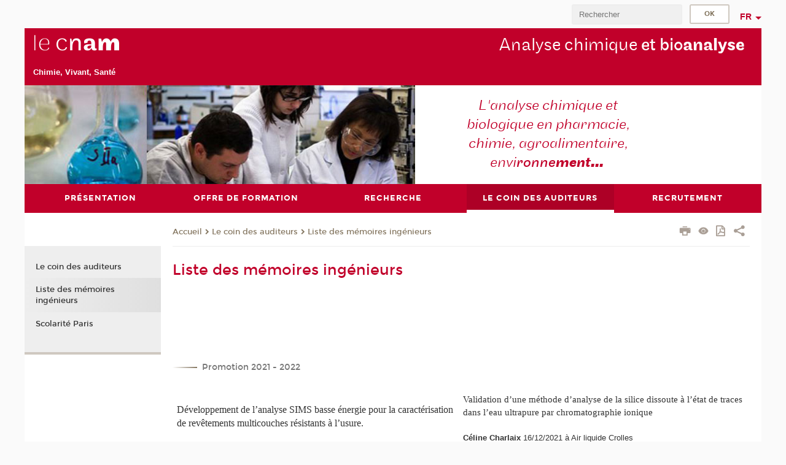

--- FILE ---
content_type: text/html;charset=UTF-8
request_url: https://genie-analytique.cnam.fr/liste-des-memoires-ingenieurs--1249549.kjsp?RH=GA+partenaires&RF=gacoin
body_size: 20515
content:


















<!DOCTYPE html>
<!--[if IE 8]> <html class="ie8 oldie no-js" xmlns="http://www.w3.org/1999/xhtml" lang="fr" xml:lang="fr"> <![endif]-->
<!--[if gt IE 8]><!--> <html class="no-js" xmlns="http://www.w3.org/1999/xhtml" lang="fr" xml:lang="fr"> <!--<![endif]-->
<head>
    <meta name="viewport" content="width=device-width, initial-scale=1.0" />
    















        <meta itemprop="description" content="" />
        <meta property="og:description" content="" />
        <meta itemprop="name" content="Liste&#x20;des&#x20;m&eacute;moires&#x20;ing&eacute;nieurs&#x20;" />
        <meta property="og:title" content="Liste&#x20;des&#x20;m&eacute;moires&#x20;ing&eacute;nieurs&#x20;" />
        <meta property="og:site_name" content="Analyse&#x20;chimique" />
        <meta property="og:type" content="article" />
        <meta property="og:url" content="https://genie-analytique.cnam.fr/liste-des-memoires-ingenieurs--1249549.kjsp?RH=gacoin" />
        <meta itemprop="image" content="https://genie-analytique.cnam.fr&#x2f;images&#x2f;logo.png" />
        <meta property="og:image" content="https://genie-analytique.cnam.fr&#x2f;images&#x2f;logo.png" />
<meta http-equiv="content-type" content="text/html; charset=utf-8" />
<title>Liste des mémoires ingénieurs  | Analyse chimique | Cnam</title><link rel="canonical" href="https://genie-analytique.cnam.fr/liste-des-memoires-ingenieurs--1249549.kjsp" /><link rel="shortcut icon" type="image/x-icon" href="https://genie-analytique.cnam.fr/jsp/images/favicon.ico" />
<link rel="icon" type="image/png" href="https://genie-analytique.cnam.fr/jsp/images/favicon.png" />
<meta http-equiv="pragma" content="no-cache" />

<link rel="schema.DC" href="http://purl.org/dc/elements/1.1/" />
<meta name="DC.Title" content="Liste&#x20;des&#x20;m&eacute;moires&#x20;ing&eacute;nieurs&#x20;&#x20;&#x7c;&#x20;Analyse&#x20;chimique&#x20;&#x7c;&#x20;Cnam" />
<meta name="DC.Creator" content="Cnam" />
<meta name="DC.Subject" lang="fr-FR" content="" />
<meta name="DC.Description" lang="fr-FR" content="" />
<meta name="DC.Publisher" content="Cnam" />
<meta name="DC.Date.created" scheme="W3CDTF" content="20210407 13:36:09.0" />
<meta name="DC.Date.modified" scheme="W3CDTF" content="20230710 10:10:39.0" />
<meta name="DC.Language" scheme="RFC3066" content="fr-FR" />
<meta name="DC.Rights" content="Copyright &copy;Conservatoire national des arts et métiers" />

<meta name="author" lang="fr_FR" content="Cnam" />
<meta name="keywords" content="" />
<meta name="description" content="" />
<meta name="Date-Creation-yyyymmdd" content="20210407 13:36:09.0" />
<meta name="Date-Revision-yyyymmdd" content="20230710 10:10:39.0" />
<meta name="copyright" content="Copyright &copy;Conservatoire national des arts et métiers" />
<meta name="reply-to" content="cms@cnam.fr" />
<meta name="category" content="Internet" />

    <meta name="robots" content="index, follow" />

<meta name="distribution" content="global" />
<meta name="identifier-url" content="https://genie-analytique.cnam.fr/" />
<meta name="resource-type" content="document" />
<meta name="expires" content="-1" />
<meta name="Generator" content="" />
<meta name="Formatter" content="" />
    
    <link rel="start" title="Accueil" href="https://genie-analytique.cnam.fr/" />
    
    <link rel="alternate" type="application/rss+xml" title="Fil RSS des dix dernières actualités" href="https://genie-analytique.cnam.fr/adminsite/webservices/export_rss.jsp?NOMBRE=10&amp;CODE_RUBRIQUE=stam&amp;LANGUE=0" />

    <link rel="stylesheet" type="text/css" media="screen" href="https://genie-analytique.cnam.fr/jsp/styles/fonts/icones/IcoMoon.css" />
    <link rel="stylesheet" type="text/css" media="screen" href="https://genie-analytique.cnam.fr/jsp/styles/fonts.css" />
    <link rel="stylesheet" type="text/css" media="screen" href="https://genie-analytique.cnam.fr/jsp/styles/extension-galerie.css" />
    <!--[if lte IE 8]>
    <link rel="stylesheet" type="text/css" media="screen" href="https://genie-analytique.cnam.fr/jsp/styles/all-old-ie.css" />
    <script>'header|footer|main|article|section|audio|video|source'.replace(/\w+/g,function(t){document.createElement(t)})</script>
    <script type="text/javascript" src="https://genie-analytique.cnam.fr/adminsite/scripts/libs/ie8-shims.js"></script>
    <![endif]-->
    <!--[if gt IE 8]><!-->
    <link rel="stylesheet" type="text/css" media="screen" href="https://genie-analytique.cnam.fr/jsp/styles/screen.css" />
    <!--<![endif]-->
    <link rel="stylesheet" type="text/css" media="screen" href="https://genie-analytique.cnam.fr/wro/jQueryCSS/7bd5832b3be32ce6eeeab7c3f97decf8cb618101.css"/>
    <link rel="stylesheet" type="text/css" media="print" href="https://genie-analytique.cnam.fr/wro/styles-print/6bb61dd7e6436be9da16491d333d5fc1c0c6716a.css"/>
    <link rel="stylesheet" type="text/css" media="screen" href="https://genie-analytique.cnam.fr/wro/styles/eb57c25ff0ffddc60fdc7550a2ba2ba683ce697a.css"/>
    










<style type="text/css" media="screen">

	#menu_principal>li{
		
		width:20.00%;
	}


/*  remplacer par variable bandeau (de site) usine à sites */

	@media screen and (min-width: 50em) {.ligne_6 > .colonne_1 {
				width : 100%;
			}.ligne_7 > .colonne_1 {
				width : 50%;
			}.ligne_7 > .colonne_2 {
				width : 50%;
			}.ligne_8 > .colonne_1 {
				width : 100%;
			}.ligne_19 > .colonne_1 {
				width : 100%;
			}.ligne_23 > .colonne_1 {
				width : 100%;
			}.ligne_27 > .colonne_1 {
				width : 100%;
			}.ligne_28 > .colonne_1 {
				width : 100%;
			}.ligne_29 > .colonne_1 {
				width : 100%;
			}
	}.ie8 .ligne_6 > .colonne_1 {
			width : 100%;
		}.ie8 .ligne_7 > .colonne_1 {
			width : 50%;
		}.ie8 .ligne_7 > .colonne_2 {
			width : 50%;
		}.ie8 .ligne_8 > .colonne_1 {
			width : 100%;
		}.ie8 .ligne_19 > .colonne_1 {
			width : 100%;
		}.ie8 .ligne_23 > .colonne_1 {
			width : 100%;
		}.ie8 .ligne_27 > .colonne_1 {
			width : 100%;
		}.ie8 .ligne_28 > .colonne_1 {
			width : 100%;
		}.ie8 .ligne_29 > .colonne_1 {
			width : 100%;
		}
</style>


    

    <script type="text/javascript">
        var html = document.getElementsByTagName('html')[0];
        html.className = html.className.replace('no-js', 'js');
    </script>
    

    
    
    <script type="text/javascript" src="https://genie-analytique.cnam.fr/adminsite/fcktoolbox/fckeditor/fckeditor.js"></script>
    <script type="text/javascript" src="https://genie-analytique.cnam.fr/wro/scripts/717a17b0cdcdc1d468fbeedba4cdddfccb9e6da5.js"></script>

    



<!-- Matomo Script A-->
<script>
    var _paq = window._paq = window._paq || [];
    /* tracker methods like "setCustomDimension" should be called before "trackPageView" */
    _paq.push(['trackPageView']);
    _paq.push(['enableLinkTracking']);
    (function () {
        var u = "https://pascal.cnam.fr/";
        _paq.push(['setTrackerUrl', u + 'matomo.php']);
        _paq.push(['setSiteId', '90']);
        var d = document, g = d.createElement('script'), s = d.getElementsByTagName('script')[0];
        g.async = true;
        g.src = u + 'matomo.js';
        s.parentNode.insertBefore(g, s);
    })();
</script>
<!-- End Matomo Code -->



</head>
<body id="body" class="fiche pagelibre rubrique consultation">







<header>
	<div id="header_deco">
	    <div id="bandeau_outils">
	    	 <button id="menu-principal-bouton" class="plier-deplier__bouton" aria-expanded="false">
                <span class="css-icon-menu"></span>
                <span class="icon-libelle">Menu</span>
            </button>
		    <p id="liens_evitement">
		        <a href="#avec_nav_sans_encadres">Contenu</a> |
		        <a href="#menu_principal">Navigation</a> |
		        <a href="#acces_directs">Accès directs</a>  |
		        <a href="#connexion">Connexion</a>
		    </p>
		    






		    
		    	






		    
		    






		    






		    









<div id="recherche-simple" class="plier-deplier">
        <div class="recherche-simple-Top">
	        <form class="form-recherche-simple-Top"  action="/servlet/com.jsbsoft.jtf.core.SG?EXT=cnam&amp;PROC=RECHERCHE_SIMPLE&amp;ACTION=RECHERCHE&amp;RF=gacoin&amp;RH=gacoin&amp;ID_REQ=1764385921044" method="post">
	            <input type="hidden" name="#ECRAN_LOGIQUE#" value="RECHERCHE" />
	            <input type="hidden" name="ACTION" value="VALIDER" />
	            <input type="hidden" name="LANGUE_SEARCH" value="0" />
	            <input type="hidden" name="CODE_RUBRIQUE" value="stam" />
	            <input type="hidden" name="SITE_CLOISONNE" value="1" />
	            <input type="hidden" name="CODE_SITE_DISTANT" value="" />
	            <input type="hidden" name="SEARCH_SOUSRUBRIQUES" value="true" />
	            <input type="hidden" name="SEARCH_EXCLUSIONOBJET" value="" />
	            <input type="hidden" name="RH" value="gacoin" />
	            <input type="hidden" name="OBJET" value="TOUS" />
	            <label for="MOTS_CLEFS">Recherche</label>
	            <input name="QUERY" role="search" type="text" id="MOTS_CLEFS" value="" placeholder="Rechercher" title="Rechercher par mots-clés" />
	            <input type="submit" value="ok" />
	            
	        </form>
    </div><!-- .plier-deplier__contenu -->
</div><!-- #recherche-simple .plier-deplier -->

		    







<div id="versions" class="plier-deplier">
        <button class="plier-deplier__bouton versions__item" aria-expanded="false">fr</button>
        <div class="plier-deplier__contenu plier-deplier__contenu--clos">
	        <div><!--
	        --><ul><!----><li class="versions__item versions_en"  lang="en"><a href="https://www.cnam.eu/site-en/" hreflang="en">
	                        en
	                      </a></li><!----></ul><!--
	    --></div><!-- 
       --></div><!-- .plier-deplier__contenu -->
    </div><!-- #versions -->
    
	    </div> <!-- #bandeau_outils -->
		
	    <div id="banniere">
	   		











<div class="banniere clearfix" role="banner">
		<div class="banniere__logo-structure">
	            <a href="https://www.cnam.fr/" class="banniere__logo" title="Retour à la page d'accueil">
					<img src="/jsp/styles/img/logo_cnam_blanc_transp.png" alt="logo-Analyse chimique" title="Retour à la page d'accueil" />
	            </a>

			
				<a class="type_rubrique_0001 lien_interne"  class="banniere__structure" target="_blank" href="https://chimie-vivant-sante.cnam.fr/epn-chimie-vivant-sante-cvs-/" title="Chimie, Vivant, Santé"><strong>Chimie, Vivant, Santé</strong></a>	
			
		</div>
		
         
        	<a href="https://genie-analytique.cnam.fr/" class="banniere__intitule" title="Retour à l’accueil du site"><!-- 
	        	
	        		--><span class="fragment_0">Analyse chimique</span><!--
	        		
	        		--><span class="fragment_1"> et bio</span><!--
	        		
	        		--><span class="fragment_2">analyse</span><!--
	        		
        	 --></a>
       
</div><!-- .banniere -->
	    </div>
	    
		     <a id="bandeau" href="https://genie-analytique.cnam.fr/">
		   		




	<div class="bandeau__fragmente clearfix">
		<!-- Images -->
		<div class="bandeau__fragmente-images">
			<!-- les <img> sont en visibility hidden pour maintenir le ratio de largeur de l'image sur le div parent, qui est ensuite rempli avec le background cover -->
			
				<div class="effet6">
					<div class="itemwrap">
						<div class="bandeau__fragmente-image bandeau__fragmente-image-1 effetIn1" style="background-image:url('/uas/alias44/NOM_PROPRIETE_BANDEAU_IMAGE_1/analyse-chimique-petit.jpeg')">				
							<img src="/uas/alias44/NOM_PROPRIETE_BANDEAU_IMAGE_1/analyse-chimique-petit.jpeg">
						</div>
					</div>
				</div>
			
			
				<div class="effet11">
					<div class="itemwrap">
						<div class="bandeau__fragmente-image bandeau__fragmente-image-2 effetIn2" style="background-image:url('/uas/alias44/NOM_PROPRIETE_BANDEAU_IMAGE_2/analyse-chimique-grand.jpeg')">				
							<img src="/uas/alias44/NOM_PROPRIETE_BANDEAU_IMAGE_2/analyse-chimique-grand.jpeg">
						</div>
					</div>
				</div>
			
		</div>
		
		<!-- Message-->
		<div class="bandeau__fragmente-message effet3"><div class="itemwrap"><div class="bandeau__fragmente-message-effet effetIn1"><!--
			
		       		--><span class="fragment_0">L'analyse chimique et  <br />biologique en pharmacie,  <br />chimie, agroalimentaire, <br />envi</span><!--
		       		
		       		--><span class="fragment_1">ronne</span><!--
		       		
		       		--><span class="fragment_2">ment</span><!--
		       		
		       		--><span class="fragment_3">...</span><!--
		       		
		--><span class="typewritterEffect">&nbsp;</span></div></div></div>
	</div>


		    </a>
		
	    <div id="menu" role="navigation" aria-expanded="false">
	        








    <ul id="menu_principal" class="menu_principal--riche mobile-menu__level js-mobile-menu__level"><!--
	            --><li class=" mobile-menu__item js-mobile-menu__item">
	            
	            <a href="https://genie-analytique.cnam.fr/l-equipe-analyse-chimique-et-bioanalyse-37985.kjsp?RH=gacoin&amp;RF=gaprese" class="js-menu-link type_rubrique_0001" aria-expanded="false"><span>Présentation</span></a>
	            
		            <div class="plier-deplier__contenu plier-deplier__contenu--clos mobile-menu__level js-mobile-menu__level ">
	                   <div class="menu_principal__col">
		                    <ul><!-- 
		                     	
		                     	--><li class=" mobile-menu__level__titre">
			                        <a href="https://genie-analytique.cnam.fr/l-equipe-analyse-chimique-et-bioanalyse-37985.kjsp?RH=gacoin&amp;RF=gaprese">
				                        
			            					L'équipe Analyse Chimique et Bioanalyse
			            				
			                        </a>
			                    </li><!--
		                        --><li class=" mobile-menu__item js-mobile-menu__item">
		                            <a href="https://genie-analytique.cnam.fr/equipement-45175.kjsp?RH=gacoin&amp;RF=gaprmate" class="type_rubrique_0001">Equipement</a>
			                        
		                        </li><!--
		                        --><li class=" mobile-menu__item js-mobile-menu__item">
		                            <a href="https://genie-analytique.cnam.fr/video-974233.kjsp?RH=gacoin&amp;RF=1517909545376" class="type_rubrique_0001">Vidéos</a>
			                        
		                        </li><!--
		                    --></ul>
	                   </div>
	                    
		           </div>
	           
	          </li><!-- 
	            --><li class=" mobile-menu__item js-mobile-menu__item">
	            
	            <a href="#2" class="js-menu-link type_rubrique_0001" aria-expanded="false"><span>Offre de formation</span></a>
	            
		            <div class="plier-deplier__contenu plier-deplier__contenu--clos mobile-menu__level js-mobile-menu__level ">
	                   <div class="menu_principal__col">
		                    <ul><!-- 
		                     	
		                        --><li class=" mobile-menu__item js-mobile-menu__item">
		                            <a href="https://genie-analytique.cnam.fr/diplomes-35240.kjsp?RH=gacoin&amp;RF=stam_diplo" class="type_rubrique_0001">Diplômes</a>
			                        
		                        </li><!--
		                        --><li class=" mobile-menu__item js-mobile-menu__item">
		                            <a href="https://genie-analytique.cnam.fr/unites-d-enseignement-35333.kjsp?RH=gacoin&amp;RF=stam_ue" class="type_rubrique_0001">Unités d'enseignement</a>
			                        
		                        </li><!--
		                        --><li class=" mobile-menu__item js-mobile-menu__item">
		                            <a href="https://genie-analytique.cnam.fr/en-region-45162.kjsp?RH=gacoin&amp;RF=Gaforegi" class="type_rubrique_0001">En région</a>
			                        
		                        </li><!--
		                        --><li class=" mobile-menu__item js-mobile-menu__item">
		                            <a href="https://genie-analytique.cnam.fr/presentation-996290.kjsp?RH=gacoin&amp;RF=1525342279491" class="type_rubrique_0001">Notre diplôme d'ingénieur chimie</a>
			                        
			                            <ul class="mobile-menu__level js-mobile-menu__level">
			                            	<li class=" mobile-menu__level__titre">
			                               		<a href="https://genie-analytique.cnam.fr/presentation-996290.kjsp?RH=gacoin&amp;RF=1525342279491">Notre diplôme d'ingénieur chimie</a>
			                            	</li><!--
			                                --><li class=" mobile-menu__item js-mobile-menu__item">
			                                   	<a href="https://genie-analytique.cnam.fr/competence-996292.kjsp?RH=gacoin&amp;RF=1525343546141" class="type_rubrique_0001">Compétences</a>
			                                   </li><!--
			                                --><li class=" mobile-menu__item js-mobile-menu__item">
			                                   	<a href="https://genie-analytique.cnam.fr/enseignements-996294.kjsp?RH=gacoin&amp;RF=1525344158605" class="type_rubrique_0001">Enseignements</a>
			                                   </li><!--
			                            --></ul>
		                        </li><!--
		                        --><li class=" mobile-menu__item js-mobile-menu__item">
		                            <a href="https://genie-analytique.cnam.fr/covid-19-1182989.kjsp?RH=gacoin&amp;RF=1593429199492" class="type_rubrique_0001">Enseignement Covid-19</a>
			                        
		                        </li><!--
		                    --></ul>
	                   </div>
	                    
		           </div>
	           
	          </li><!-- 
	            --><li class=" mobile-menu__item js-mobile-menu__item">
	            
	            <a href="#2" class="js-menu-link type_rubrique_0001" aria-expanded="false"><span>Recherche</span></a>
	            
		            <div class="plier-deplier__contenu plier-deplier__contenu--clos mobile-menu__level js-mobile-menu__level ">
	                   <div class="menu_principal__col">
		                    <ul><!-- 
		                     	
		                        --><li class=" mobile-menu__item js-mobile-menu__item">
		                            <a href="https://genie-analytique.cnam.fr/diffusion-scientifique-210833.kjsp?RH=gacoin&amp;RF=Ga+diffusion" class="type_rubrique_0001">Membres</a>
			                        
		                        </li><!--
		                        --><li class=" mobile-menu__item js-mobile-menu__item">
		                            <a href="https://genie-analytique.cnam.fr/partenaires-scientifiques-210838.kjsp?RH=gacoin&amp;RF=GA+partenaires" class="type_rubrique_0001">Partenaires scientifiques</a>
			                        
		                        </li><!--
		                        --><li class=" mobile-menu__item js-mobile-menu__item">
		                            <a href="https://genie-analytique.cnam.fr/publication-acb-1434005.kjsp?RH=gacoin&amp;RF=1689232737966" class="type_rubrique_0001">Publications</a>
			                        
		                        </li><!--
		                        --><li class=" mobile-menu__item js-mobile-menu__item">
		                            <a href="https://genie-analytique.cnam.fr/projets-acb-1434006.kjsp?RH=gacoin&amp;RF=1689236966878" class="type_rubrique_0001">Projets</a>
			                        
		                        </li><!--
		                    --></ul>
	                   </div>
	                    
		           </div>
	           
	          </li><!-- 
	            --><li class="menu_principal-actif  mobile-menu__item js-mobile-menu__item">
	            
	            <a href="https://genie-analytique.cnam.fr/le-coin-des-auditeurs-50315.kjsp?RH=gacoin&amp;RF=gaaudi" class="js-menu-link type_rubrique_0001" aria-expanded="false"><span>Le coin des auditeurs</span></a>
	            
		            <div class="plier-deplier__contenu plier-deplier__contenu--clos mobile-menu__level js-mobile-menu__level ">
	                   <div class="menu_principal__col">
		                    <ul><!-- 
		                     	
		                     	--><li class="menu_principal-titre-actif  mobile-menu__level__titre">
			                        <a href="https://genie-analytique.cnam.fr/le-coin-des-auditeurs-50315.kjsp?RH=gacoin&amp;RF=gaaudi">
				                        
			            					Le coin des auditeurs
			            				
			                        </a>
			                    </li><!--
		                        --><li class="menu_principal-actif  mobile-menu__item js-mobile-menu__item">
		                            <a href="https://genie-analytique.cnam.fr/liste-des-memoires-ingenieurs--1249549.kjsp?RH=gacoin&amp;RF=gacoin" class="type_rubrique_0001">Liste des mémoires ingénieurs</a>
			                        
		                        </li><!--
		                        --><li class=" mobile-menu__item js-mobile-menu__item">
		                            <a href="https://genie-analytique.cnam.fr/scolarite-a-paris-51281.kjsp?RH=gacoin&amp;RF=GAscoparis" class="type_rubrique_0001">Scolarité Paris</a>
			                        
		                        </li><!--
		                    --></ul>
	                   </div>
	                    
		           </div>
	           
	          </li><!-- 
	            --><li class=" mobile-menu__item js-mobile-menu__item">
	            
	            <a href="https://genie-analytique.cnam.fr/recrutements-1-1434038.kjsp?RH=gacoin&amp;RF=1410957714950" class="js-menu-link type_rubrique_0001" aria-expanded="false"><span>Recrutement</span></a>
	            
	          </li><!-- 
    --></ul><!-- #menu_principal -->
	        <div class="separateur"></div>
	    </div> <!-- #menu -->
    </div>
</header>

<main id="page">
    <div id="page_deco">
        <div id="contenu-encadres">
            <div id="avec_nav_sans_encadres" class="contenu" role="main">
                
                    <div class="contenu__outils clearfix">
	                    















<p id="fil_ariane"><a href='http://analyse-physique.cnam.fr'><span>Accueil</span></a><span class='icon icon-chevron_right'></span><a href="https://genie-analytique.cnam.fr/le-coin-des-auditeurs-50315.kjsp?RH=gacoin&amp;RF=gaaudi">Le coin des auditeurs</a><span class='icon icon-chevron_right'></span><a href="https://genie-analytique.cnam.fr/liste-des-memoires-ingenieurs--1249549.kjsp?RH=gacoin&amp;RF=gacoin">Liste des mémoires ingénieurs</a></p>
            <p class="fil_ariane__position"></p>

	                    











<ul class="actions-fiche">

<!--  <li class="actions-fiche__item actions-fiche__item--panier"> -->

<!-- 		 <input type="hidden" id="isPresentPanier" name="isPresentPanier" value="false" /> -->




<!--     </li> -->
    
    <li class="actions-fiche__item actions-fiche__item--print">
        <button title="Imprimer" onclick="window.print(); return false;"><span aria-hidden="true" class="icon icon-print"></span><span class="actions-fiche__libelle">Imprimer</span></button>
    </li>
    <li class="actions-fiche__item actions-fiche__item--print">
        <a href="/liste-des-memoires-ingenieurs--1249549.kjsp?RH=GA+partenaires&RF=gacoin&versiontexte=true" title="Version texte" target="_blank"><span aria-hidden="true" class="icon icon-eye2"></span></a>
    </li>
    
	
	<li class="actions-fiche__item actions-fiche__item--pdf">
		<a title="Version PDF" href="https://genie-analytique.cnam.fr/liste-des-memoires-ingenieurs--1249549.kjsp?RH=gacoin&amp;toPdf=true" rel="nofollow">
			<span aria-hidden="true" class="icon icon-file-pdf-o"></span>
			<span class="actions-fiche__libelle">Version PDF</span>
		</a>
	</li>
	
    <li class="actions-fiche__item plier-deplier actions-fiche__item--share">
        <button class="plier-deplier__bouton" aria-expanded="false" title="Partager"><span aria-hidden="true" class="icon icon-share"></span><span class="actions-fiche__libelle">Partager</span></button>
        <div class="plier-deplier__contenu plier-deplier__contenu--clos partage-reseauxsociaux">
            <span>Partager cette page</span>
            <ul><!----><li class="partage-reseauxsociaux__item partage-reseauxsociaux__item--facebook">
                        <a href="https://www.facebook.com/sharer/sharer.php?s=100&u=https://genie-analytique.cnam.fr/liste-des-memoires-ingenieurs--1249549.kjsp?RH=gacoin" title="Facebook">
                            <span aria-hidden="true" class="icon icon-facebook"></span>
                            <span class="actions-fiche__libelle">Facebook</span>
                        </a>
                    </li><!----><li class="partage-reseauxsociaux__item partage-reseauxsociaux__item--twitter">
                        <a href="https://twitter.com/intent/tweet?url=https%3A%2F%2Fgenie-analytique.cnam.fr%2Fliste-des-memoires-ingenieurs--1249549.kjsp%3FRH%3Dgacoin&via=lecnam&text=Liste+des+m%C3%A9moires+ing%C3%A9nieurs+" title="Twitter">
                            <span aria-hidden="true" class="icon icon-twitter"></span>
                            <span class="actions-fiche__libelle">Twitter</span>
                        </a>
                    </li><!----><li class="partage-reseauxsociaux__item partage-reseauxsociaux__item--linkedin">
                        <a href="https://www.linkedin.com/shareArticle?mini=true&url=https://genie-analytique.cnam.fr/liste-des-memoires-ingenieurs--1249549.kjsp?RH=gacoin" title="Linkedin">
                            <span aria-hidden="true" class="icon icon-linkedin"></span>
                            <span class="actions-fiche__libelle">Linkedin</span>
                        </a>
                    </li><!----></ul>
        </div>
    </li></ul><!-- .actions-fiche -->

                    </div>
                    
                    
                        <h1>Liste des mémoires ingénieurs </h1>
                    




<div class="ligne_6"><div class="colonne_1">
                <div class="colonne_deco"><div class="paragraphe--0"><div class="paragraphe__contenu--0 toolbox">
                                <table border="0" cellpadding="1" cellspacing="1" style="width: 500px;">
	<tbody>
		<tr>
			<td></td>
			<td></td>
		</tr>
		<tr>
			<td></td>
			<td></td>
		</tr>
		<tr>
			<td></td>
			<td></td>
		</tr>
	</tbody>
</table>

<p><a id="ancre20212022" name="ancre20212022" class="anchor"></a></p>
                            </div><!-- .paragraphe__contenu--0 .toolbox -->
                        </div><!-- paragraphe--0 --><div class="paragraphe--3">
                                <h2 class="paragraphe__titre--3">Promotion 2021 - 2022</h2><div class="paragraphe__contenu--3 toolbox">
                                <p></p>

<table style="width:100%; border:undefined">
	<tbody>
		<tr>
			<td>
			<p style="margin-top:12pt"><span style="font-size:12.0pt"><span style="font-family:&quot;Times New Roman&quot;,serif">Développement de l’analyse SIMS basse énergie pour la caractérisation de revêtements multicouches résistants à l’usure.</span></span></p>

			<p style="margin-top:12pt"><span style="font-size:11.0pt"><strong>Jeremy Niclout</strong> 29/09/2022 à LIST Luxembourg</span></p>
			</td>
			<td>
			<p><span style="font-size:11.0pt"><span style="font-family:&quot;Times New Roman&quot;,serif">Validation d’une méthode d’analyse de la silice dissoute à l’état de traces dans l’eau ultrapure par chromatographie ionique</span></span></p>

			<p><strong>Céline Charlaix</strong> 16/12/2021 à Air liquide Crolles</p>
			</td>
		</tr>
	</tbody>
</table>

<table style="width:100%; border:undefined">
	<tbody>
		<tr>
			<td>
			<p><span style="font-size:11.0pt"><span style="font-family:&quot;Times New Roman&quot;,serif">Comparaison de méthodes de quantification d'anticorps en masse intacte par HRMS entre un temps de vol TripleTOF 6600 (Sciex) et un Orbitrap Q-Exactive Plus (Thermo)</span></span></p>

			<p><strong>Axelle Stoltz</strong> 05/07/2021 à Sanofi</p>
			</td>
			<td>
			<p><span style="font-size:11.0pt"><span style="font-family:&quot;Times New Roman&quot;,serif">Analyse des oligosaccharides du vin par traitement des données SM haute résolution</span></span></p>

			<p><strong>Emmanuelle Meudec</strong> 25/05/2021 à INRA Montpellier</p>
			</td>
		</tr>
		<tr>
			<td>
			<p style="margin-top: 12pt;"><span style="font-size:11.0pt">Prélèvement et dosage du levoglucosan dans l'air ambiant ou dans l'air intérieur. Utilisation des résultats pour la mise en évidence de la combustion de la biomasse</span></p>

			<p style="margin-top: 12pt;"><span style="font-size:11.0pt"><strong>Chrystelle Tiakoulou</strong> 12 avril 2021 à laboratoire central de la préfecture de police LCPP Paris 2018</span></p>
			</td>
			<td>
			<p style="text-align:justify"><span style="tab-stops:135.0pt"><span style="text-autospace:none"><span style="font-size:11.0pt">Caractérisation de l’état d’oligomérisation de peptides urotensinergiques par SM, fluorescence et dichroïsme circulaire, SM et RMN</span></span></span></p>

			<p style="text-align:justify"><span style="tab-stops:135.0pt"><span style="text-autospace:none"><span style="font-size:11.0pt"><strong>Sophie Magnan </strong>30/03/2021 IRCOF Rouen </span></span></span></p>
			</td>
		</tr>
	</tbody>
</table>

<table cellpadding="1" cellspacing="1" style="width: 100%;">
	<tbody>
		<tr>
			<td>
			<p><span style="font-size:12.0pt"><span style="font-family:&quot;Times New Roman&quot;,serif">Etude de caractérisation des extractibles contenus dans des matières plastiques à base de polytéréphtalate de butylène </span></span></p>

			<p><strong>Olivier Michelet </strong>09/02/2021 APTAR pharma Vaudreuil</p>
			</td>
			<td>&nbsp;&nbsp;&nbsp;&nbsp;&nbsp;&nbsp;&nbsp;&nbsp;&nbsp;&nbsp;&nbsp;&nbsp;&nbsp;&nbsp;&nbsp;&nbsp;&nbsp;&nbsp;&nbsp;&nbsp;&nbsp;&nbsp;&nbsp;&nbsp;&nbsp;&nbsp;&nbsp;&nbsp;&nbsp;&nbsp;&nbsp;&nbsp;&nbsp;&nbsp;&nbsp;&nbsp;&nbsp;&nbsp;&nbsp;&nbsp;&nbsp;&nbsp;&nbsp;&nbsp;&nbsp;&nbsp;&nbsp;&nbsp;&nbsp;&nbsp;&nbsp;&nbsp;&nbsp;&nbsp;&nbsp;&nbsp;&nbsp;&nbsp;&nbsp;&nbsp;&nbsp;&nbsp;&nbsp;&nbsp;&nbsp;&nbsp;&nbsp;&nbsp;&nbsp;&nbsp;&nbsp;&nbsp;&nbsp;&nbsp;&nbsp;&nbsp;&nbsp;&nbsp;&nbsp;&nbsp;&nbsp;&nbsp;&nbsp;&nbsp;&nbsp;&nbsp;&nbsp;&nbsp;&nbsp;&nbsp;&nbsp;&nbsp;&nbsp;&nbsp;&nbsp;&nbsp;&nbsp;&nbsp;&nbsp;&nbsp;&nbsp;&nbsp;&nbsp;&nbsp;&nbsp;&nbsp;&nbsp;&nbsp;&nbsp;&nbsp;&nbsp;&nbsp;&nbsp;</td>
		</tr>
	</tbody>
</table>

<p></p>
                            </div><!-- .paragraphe__contenu--3 .toolbox -->
                        </div><!-- paragraphe--3 --></div><!-- colonne_deco -->
            </div><!-- .colonne_1 --></div><!-- .ligne_6 --><div class="ligne_7"><div class="colonne_1">
                <div class="colonne_deco"><div class="paragraphe--0"><div class="paragraphe__contenu--0 toolbox">
                                <p><a class="anchor lien_interne" href="#ancre20212022" title="Promotion 2021/2022">Promotion 2021/2022</a></p>

<p><a class="anchor lien_interne" href="#ancre20202021" title="Promotion 2020/2021">Promotion 2020/2021</a></p>

<p><a class="anchor lien_interne" href="#ancre20192020" title="Promotion 2019/2020">Promotion 2019/2020</a></p>

<p><a class="anchor lien_interne" href="#ancre20182019" title="Promotion 2018/2019">Promotion 2018/2019</a></p>

<p><a class="anchor lien_interne" href="#ancre20172018" title="Promotion 2017/2018">Promotion 2017/2018</a></p>

<p><a class="anchor lien_interne" href="#ancre20162017" title="Promotion 2016/2017">Promotion 2016/2017</a></p>

<p><a class="anchor lien_interne" href="#ancre20152016" title="Promotion 2015/2016">Promotion 2015/2016</a></p>

<p><a class="anchor lien_interne" href="#ancre20142015" title="Promotion 2014/2015">Promotion 2014/2015</a></p>

<p><a class="anchor lien_interne" href="#ancre20132014" title="Promotion 2013/2014">Promotion 2013/2014</a></p>

<p><a class="anchor lien_interne" href="#ancre20122013" title="Promotion 2012/2013">Promotion 2012/2013</a></p>

<p><a class="anchor lien_interne" href="#ancre20112012" title="Promotion 2011/2012">Promotion 2011/2012</a></p>

<p><a class="anchor lien_interne" href="#ancre20102011" title="Promotion 2010/2011">Promotion 2010/2011</a></p>

<p><a class="anchor lien_interne" href="#ancre20092010" title="Promotion 2009/2010">Promotion 2009/2010</a></p>

<p><a class="anchor lien_interne" href="#ancre20082009" title="Promotion 2008/2009">Promotion 2008/2009</a></p>

<p><a class="anchor lien_interne" href="#ancre20072008" title="Promotion 2007/2008">Promotion 2007/2008</a></p>

<p><a class="anchor lien_interne" href="#ancre20062007" title="Promotion 2006/2007">Promotion 2006/2007</a></p>

<p><a class="anchor lien_interne" href="#ancre20052006" title="Promotion 2005/2006">Promotion 2005/2006</a></p>

<p><a class="anchor lien_interne" href="#ancre20042005" title="Promotion 2004/2005">Promotion 2004/2005</a></p>

<p><a class="anchor lien_interne" href="#ancre20032004" title="Promotion 2003/2004">Promotion 2003/2004</a></p>

<p><a class="anchor lien_interne" href="#ancre20022003" title="Promotion 2002/2003">Promotion 2002/2003</a></p>

<table border="0" cellpadding="1" cellspacing="1" style="width: 100%;">
	<tbody>
		<tr>
			<td></td>
			<td></td>
		</tr>
	</tbody>
</table>
                            </div><!-- .paragraphe__contenu--0 .toolbox -->
                        </div><!-- paragraphe--0 --></div><!-- colonne_deco -->
            </div><!-- .colonne_1 --><div class="colonne_2">
                <div class="colonne_deco"><div class="paragraphe--0"><div class="paragraphe__contenu--0 toolbox">
                                <p>Remise de diplôme promotion 2023</p>

<p><img alt="diplome ingenieur 2023" src="https://genie-analytique.cnam.fr/medias/photo/photo-groupe-diplome-ingenieur-2023_1688976600292-jpg?ID_FICHE=1285061" style="margin: 0px; float: none;" title="diplome ingenieur 2023"></p>
                            </div><!-- .paragraphe__contenu--0 .toolbox -->
                        </div><!-- paragraphe--0 --></div><!-- colonne_deco -->
            </div><!-- .colonne_2 --></div><!-- .ligne_7 --><div class="ligne_8"><div class="colonne_1">
                <div class="colonne_deco"></div><!-- colonne_deco -->
            </div><!-- .colonne_1 --></div><!-- .ligne_8 --><div class="ligne_19"><div class="colonne_1">
                <div class="colonne_deco"><div class="paragraphe--0"><div class="paragraphe__contenu--0 toolbox">
                                <table style="width:100%; border:undefined">
	<tbody>
		<tr>
			<td></td>
			<td></td>
		</tr>
		<tr>
			<td></td>
			<td></td>
		</tr>
	</tbody>
</table>

<p><a id="ancre20202021" name="ancre20202021" class="anchor"></a></p>
                            </div><!-- .paragraphe__contenu--0 .toolbox -->
                        </div><!-- paragraphe--0 --><div class="paragraphe--3">
                                <h2 class="paragraphe__titre--3">Promotion 2020 - 2021</h2><div class="paragraphe__contenu--3 toolbox">
                                <p></p>

<table style="width:100%; border:undefined">
	<tbody>
		<tr>
			<td>
			<p style="margin-top:12pt"><span style="font-size:11.0pt">Characterization of intact proteins in pea protein-based systems via LC.</span></p>

			<p style="margin-top:12pt"><span style="font-size:11.0pt"><strong>Johann Buczowski</strong> 03/12/2020 à Nestlé R&amp;D</span></p>
			</td>
			<td>
			<p><span style="font-size:11.0pt"><span style="color:black">Développement d’une méthode de profilage d’oligosaccharides libres dans des fluides biologiques par spectrométrie de masse</span></span></p>

			<p><strong>Stéphanie Oursel</strong> 10/10/2020 à Profilomic-CEA</p>
			</td>
		</tr>
	</tbody>
</table>

<table style="width:100%; border:undefined">
	<tbody>
		<tr>
			<td>
			<p><span style="font-size:12.0pt"><span style="font-family:&quot;Times New Roman&quot;,serif">Etude de caractérisation des extractibles contenus dans des matières plastiques à base de polytéréphtalate de butylène </span></span></p>

			<p><strong>Olivier Michelet</strong> 09/02/2021 à APTAR Pharma Vaudreuil</p>
			</td>
			<td>
			<p><span style="font-size:11.0pt"><span style="font-family:&quot;Times New Roman&quot;,serif">Caractérisation de l’état d’oligomérisation de peptides urotensinergiques par SM, fluorescence et dichroïsme circulaire, SM et RMN</span></span></p>

			<p><strong>Sophie Magnan</strong> 30/03/2021 à IRCOF Rouen</p>
			</td>
		</tr>
		<tr>
			<td>
			<p style="margin-top:12.0pt; text-align:justify"><span style="font-size:11.0pt">Prélèvement et dosage du levoglucosan dans l'air ambiant ou dans l'air intérieur. Utilisation des résultats pour la mise en évidence de la combustion de la biomasse</span></p>

			<p style="margin-top:12.0pt; text-align:justify"><span style="font-size:11.0pt"><strong>Chrystelle Tiakoulou</strong> 12 avril 2021 à laboratoire central de la préfecture de police LCPP Paris 2018</span></p>
			</td>
			<td></td>
		</tr>
	</tbody>
</table>

<p><a id="ancre20192020" name="ancre20192020" class="anchor"></a></p>
                            </div><!-- .paragraphe__contenu--3 .toolbox -->
                        </div><!-- paragraphe--3 --><div class="paragraphe--3">
                                <h2 class="paragraphe__titre--3">Promotion 2019 - 2020</h2><div class="paragraphe__contenu--3 toolbox">
                                <p></p>

<table style="width:100%; border:undefined">
	<tbody>
		<tr>
			<td>
			<p><span style="font-size:11.0pt"><span style="font-family:&quot;Times New Roman&quot;,serif">Produits cosmétiques fragrance free : identification des volatils odorants et propositions d’amélioration des profils olfactifs</span></span></p>

			<p><strong>Alexandre Guepet</strong> 24/05/2019 à l'Oréal</p>
			</td>
			<td>
			<p><span style="font-size:11.0pt"><span style="font-family:&quot;Times New Roman&quot;,serif"><span style="color:black">Développement de méthodes d'analyses d’un principe actif (corticoïde) dans un comprimé solide associé à la chromatographie en phase liquide couplée à la spectrométrie d’ultraviolet</span></span></span></p>

			<p><strong>Fabien Bauvais</strong> 24/05/2019 à CENEXI</p>
			</td>
		</tr>
		<tr>
			<td>
			<p><span style="font-size:11.0pt"><span style="font-family:&quot;Times New Roman&quot;,serif">Développement et validation de nouvelles méthodes pour la séparation et la détection des métabolites polaires et apolaires, par SFC-MS/MS.</span></span></p>

			<p><strong>Celine Chollet</strong> 01/07/2019 à ICSN</p>
			</td>
			<td>
			<p><span style="font-size:12.0pt"><span style="font-family:&quot;Times New Roman&quot;,serif">Analyses déréplicatives par RMN d’extraits de Clusiacées d’intérêt biologique</span></span></p>

			<p><strong>Joël Dietsch</strong> 09/12/2019 à JEOL</p>
			</td>
		</tr>
		<tr>
			<td>
			<p><span style="font-size:12.0pt"><span style="font-family:&quot;Times New Roman&quot;,serif">Etude la protéine PTOX</span></span></p>

			<p><strong>Elodie Marcon</strong> 27/01/2020 à CEA Saclay</p>
			</td>
			<td>
			<p><span style="font-size:10.0pt"><span style="font-family:&quot;Helv&quot;,sans-serif"><span style="color:black">Développement et validation d'une méthode UPLC-MS pour la quantification du 4-Beta Hydroxycholestérol en sérum Humain : Application aux études cliniques d'interactions médicamenteuses</span></span></span></p>

			<p><strong>Julie Cormy Bourgeais</strong> 04/2020 à Bioprojet biotech</p>
			</td>
		</tr>
		<tr>
			<td>
			<p><span style="font-size:12.0pt"><span style="font-family:&quot;Times New Roman&quot;,serif">Développement d’une méthode générique pour la recherche des solvants résiduels dans les principes actifs pharmaceutiques</span></span></p>

			<p><strong>Thomas Lesuffleur</strong> 03/07/2020 à SEQENS</p>
			</td>
			<td>
			<p><span style="font-size:11.0pt"><span style="font-family:&quot;Times New Roman&quot;,serif"><span style="color:black">Quantifier de manière absolue plusieurs candidats bio marqueurs à l’aide d’une approche protéomique</span></span></span></p>

			<p><strong>Adam Rochepeau</strong> 01/10/2020 à CEA Grenoble</p>
			</td>
		</tr>
		<tr>
			<td></td>
			<td></td>
		</tr>
	</tbody>
</table>

<p><a id="ancre20182019" name="ancre20182019" class="anchor"></a></p>
                            </div><!-- .paragraphe__contenu--3 .toolbox -->
                        </div><!-- paragraphe--3 --><div class="paragraphe--3">
                                <h2 class="paragraphe__titre--3">Promotion 2018 - 2019</h2><div class="paragraphe__contenu--3 toolbox">
                                <p></p>

<table style="width:100%; border:undefined">
	<tbody>
		<tr>
			<td>
			<p>In situ measurements of pH and O2 by planar optodes: improvements and adaptations for oil and rhizophère applications</p>

			<p><strong>Gabrielle Daudin</strong> 04/10/2018 à l'université de Vienne</p>
			</td>
			<td>
			<p></p>

			<p></p>
			</td>
		</tr>
	</tbody>
</table>

<table style="width:100%; border:undefined">
	<tbody>
		<tr>
			<td></td>
			<td></td>
		</tr>
	</tbody>
</table>

<p><a id="ancre20172018" name="ancre20172018" class="anchor"></a></p>
                            </div><!-- .paragraphe__contenu--3 .toolbox -->
                        </div><!-- paragraphe--3 --><div class="paragraphe--3">
                                <h2 class="paragraphe__titre--3">Promotion 2017 - 2018</h2><div class="paragraphe__contenu--3 toolbox">
                                <p></p>

<table style="width:100%; border:undefined">
	<tbody>
		<tr>
			<td>
			<p><span style="font-size:11.0pt"><span style="font-family:&quot;Times New Roman&quot;,serif">Analyse par spectrométrie de masse de systèmes polymères complexes</span></span></p>

			<p><strong>Ludovic Dubreucq</strong> 30/11/2017</p>
			</td>
			<td>
			<p><span style="font-size:11.0pt"><span style="font-family:&quot;Times New Roman&quot;,serif"><span style="color:black">Etude de l’<i>Alkanna tinctoria</i>Tausch</span></span></span></p>

			<p><strong>Lisa Fourny</strong> 30/11/2017</p>
			</td>
		</tr>
	</tbody>
</table>

<table style="width:100%; border:undefined">
	<tbody>
		<tr>
			<td>
			<p><span style="font-size:11.0pt"><span style="font-family:&quot;Times New Roman&quot;,serif">Etude de l’influence des conditions de process et d’utilisation de l’adhésif Scotch-Weld DP490 sur ses proprieties thermiques et chimiques</span></span></p>

			<p><strong>Florence Haudestaine</strong> 01/03/2018</p>
			</td>
			<td>
			<p><span style="font-size:11.0pt"><span style="font-family:&quot;Times New Roman&quot;,serif">Compréhension du mécanisme de pelabilité de la couche du semi-conducteur externe des câbles d’infrastructure XLPE</span></span></p>

			<p><strong>Mickaël Abeguile </strong>06/06/2018 à Lyon</p>
			</td>
		</tr>
	</tbody>
</table>

<table style="width:100%; border:undefined">
	<tbody>
		<tr>
			<td>
			<p><span style="font-size:11.0pt"><span style="font-family:&quot;Times New Roman&quot;,serif">Identification des enzymes responsables de l’hydrolyse du brivaracetam ainsi que des risques d’interactions médicamenteuses associés à ces enzymes</span></span></p>

			<p><strong>Aurélie Gaudin</strong> 29/06/2018 en Belgique</p>
			</td>
			<td>
			<p><span style="font-size:12.0pt"><span style="font-family:&quot;Times New Roman&quot;,serif">Développement d'une méthode de dosage des alcaloïdes dans les matrices cosmétiques par chromatographie liquide ultra-haute performance</span></span></p>

			<p><strong>Maxime Mendez</strong> 09/07/2018</p>
			</td>
		</tr>
	</tbody>
</table>
                            </div><!-- .paragraphe__contenu--3 .toolbox -->
                        </div><!-- paragraphe--3 --></div><!-- colonne_deco -->
            </div><!-- .colonne_1 --></div><!-- .ligne_19 --><div class="ligne_23"><div class="colonne_1">
                <div class="colonne_deco"><div class="paragraphe--0"><div class="paragraphe__contenu--0 toolbox">
                                <p><a id="ancre20162017" name="ancre20162017" class="anchor"></a></p>
                            </div><!-- .paragraphe__contenu--0 .toolbox -->
                        </div><!-- paragraphe--0 --><div class="paragraphe--3">
                                <h2 class="paragraphe__titre--3">Promotion 2016 - 2017</h2><div class="paragraphe__contenu--3 toolbox">
                                <p></p>

<table style="width:100%; border:undefined">
	<tbody>
		<tr>
			<td>
			<p><span style="font-size:10.0pt"><span style="font-family:&quot;Times New Roman&quot;,serif">Biotransformations hépathiques de pesticides et de leur mélange chez l’homme : analyse in vitro des potentielles interactions métaboliques et toxicologiques sur hépatocytes humains – suivi quantitatif et qualitatif de la biotransformation de composés cibles par chromatographie et spectrométrie de masse</span></span></p>

			<p><strong>Ali Kadar</strong> 25/01/2017 en PACA</p>
			</td>
			<td>
			<p><span style="font-size:11.0pt"><span style="font-family:&quot;Times New Roman&quot;,serif">Etude de caractérisation des extractibles contenus dans des composants moulés à partir d’un copolyester mélangé à un colorant bleu</span></span></p>

			<p><strong>Audrey Prougent</strong> 25/01/2017 en PACA</p>
			</td>
		</tr>
	</tbody>
</table>

<table style="width:100%; border:undefined">
	<tbody>
		<tr>
			<td>
			<p><span style="font-size:11.0pt"><span style="font-family:&quot;Times New Roman&quot;,serif">Fabrication et caractérisation d’un extrait de myrtilles</span></span></p>

			<p><strong>Bertrand Mercier </strong>21/09/2017 en Auvergne</p>
			</td>
			<td></td>
		</tr>
	</tbody>
</table>

<p><a id="ancre20152016" name="ancre20152016" class="anchor"></a></p>
                            </div><!-- .paragraphe__contenu--3 .toolbox -->
                        </div><!-- paragraphe--3 --><div class="paragraphe--3">
                                <h2 class="paragraphe__titre--3">Promotion 2015 - 2016</h2><div class="paragraphe__contenu--3 toolbox">
                                <p></p>

<table style="width:100%; border:undefined">
	<tbody>
		<tr>
			<td>
			<p><span style="font-size:11.0pt"><span style="font-family:&quot;Times New Roman&quot;,serif">Elucidation structurale des impuretés de synthèse dans les intermédiaires de principe actif</span></span></p>

			<p><strong>Nadège Bacquet-Havre</strong> 02/11/2015</p>
			</td>
			<td>
			<p>Analytical assessment of pharmaceutical enabled formulations for low solubility / low permeability compounds. Application to amorphous spray-dried dispersions.</p>

			<p><strong>Pascale Sylvestre</strong> 11/03/2016 en Angleterre</p>
			</td>
		</tr>
	</tbody>
</table>

<p><a id="ancre20142015" name="ancre20142015" class="anchor"></a></p>
                            </div><!-- .paragraphe__contenu--3 .toolbox -->
                        </div><!-- paragraphe--3 --><div class="paragraphe--3">
                                <h2 class="paragraphe__titre--3">Promotion 2014 - 2015</h2><div class="paragraphe__contenu--3 toolbox">
                                <p></p>

<table style="width:100%; border:undefined">
	<tbody>
		<tr>
			<td>
			<p><span style="font-size:10.0pt"><span style="font-family:&quot;Times New Roman&quot;,serif"><span style="color:black">Utilisation du couplage chromatographie liquide-spectrométrie de masse pour des dosages urinaires réalisés lors du suivi des expositions professionnelles : application à la spéciation de l'arsenic et au dosage d'amines aromatiques</span></span></span></p>

			<p><strong>Anaïs Chaudouard Seche</strong> 17/10/2014 à Nantes</p>
			</td>
			<td>
			<p><span style="font-size:12.0pt"><span style="font-family:&quot;Times New Roman&quot;,serif"><span style="color:black">Méthodologies analytiques utilisées au cours du développement d’une forme pharmaceutique pour la détermination et la caractérisation des produits de dégradation</span></span></span></p>

			<p><strong>Benoit Gos</strong> 22/05/2015 à Paris</p>
			</td>
		</tr>
	</tbody>
</table>
                            </div><!-- .paragraphe__contenu--3 .toolbox -->
                        </div><!-- paragraphe--3 --></div><!-- colonne_deco -->
            </div><!-- .colonne_1 --></div><!-- .ligne_23 --><div class="ligne_27"><div class="colonne_1">
                <div class="colonne_deco"><div class="paragraphe--0"><div class="paragraphe__contenu--0 toolbox">
                                <p><a id="ancre20132014" name="ancre20132014" class="anchor"></a></p>
                            </div><!-- .paragraphe__contenu--0 .toolbox -->
                        </div><!-- paragraphe--0 --><div class="paragraphe--3">
                                <h2 class="paragraphe__titre--3">Promotion 2013 - 2014</h2><div class="paragraphe__contenu--3 toolbox">
                                <p></p>

<table cellpadding="1" cellspacing="1" style="width: 100%;">
	<tbody>
		<tr>
			<td>
			<p>Développement de deux techniques de contrôles non destructifs à travers l'étude comparative de la qualité de deux rouleaux de coulées continues</p>

			<p><strong>Laeticia METAYER </strong>07/10/2013 en PACA</p>
			</td>
			<td>
			<p>développement de méthodes de caractérisation in-vitro de formulations pharmaceutiques pour voie d'administration topique</p>

			<p><strong>Vincent AYROLES </strong>04/07/2014 en Languedoc roussillon</p>
			</td>
		</tr>
		<tr>
			<td>
			<p>Quantification of nadic anhydride oligomers in rat plasma using LC-MS</p>

			<p><strong>Fanny Meunier</strong> 06/03/2014 au CRA Bourgogne</p>

			<p></p>

			<p><a id="ancre20122013" name="ancre20122013" class="anchor"></a></p></td></tr></tbody></table>
                            </div><!-- .paragraphe__contenu--3 .toolbox -->
                        </div><!-- paragraphe--3 --><div class="paragraphe--3">
                                <h2 class="paragraphe__titre--3">Promotion 2012 - 2013</h2><div class="paragraphe__contenu--3 toolbox">
                                <p></p>

			<table cellpadding="1" cellspacing="1" style="width: 100%;">
				<tbody>
					<tr>
						<td>
						<p>Etude physico-chimique et analytique de l'absorption de molécules extractantes par des polymères (méthde SBSE) et expertise par technique LC-MS</p>

						<p><strong>Hélène MALANDAIN </strong>22/11/2012 à Paris</p>
						</td>
						<td>
						<p>Cosmétiques</p>

						<p><strong>Sylvain CROCHET </strong>18/04/2013</p>
						</td>
					</tr>
					<tr>
						<td>
						<p>Mise au point d'une méthode de préparation d'échantillon et d'analyse de la N-glycosylation de protéines issues d'un milieu biologique complexe</p>

						<p><strong>Arnaud GOYALLON</strong> 06/02/2013 à Paris</p>
						</td>
						<td>
						<p>development and validation of analytical methods to characterize SA19359 and original anti-VEGH molecules and its injecting form</p>

						<p><strong>Maryline DIDIER</strong> 31/05/2013 à Paris</p>
						</td>
					</tr>
				</tbody>
			</table>

			<table cellpadding="1" cellspacing="1" style="width: 100%;">
				<tbody>
					<tr>
						<td>
						<p>Déformulation d'émulsions type résine alkyde dans l'eau</p>

						<p><strong>Mouhamed NIAKATE</strong> 22/02/2013 à Paris</p>
						</td>
						<td>
						<p>Spéciation et localisation de l'iode en milieu biologique par DESI-TOF</p>

						<p><strong>Nathalie LEROY</strong> 31/05/2013</p>
						</td>
					</tr>
				</tbody>
			</table>
			
			
		
	


<p><a id="ancre20112012" name="ancre20112012" class="anchor"></a></p>
                            </div><!-- .paragraphe__contenu--3 .toolbox -->
                        </div><!-- paragraphe--3 --><div class="paragraphe--3">
                                <h2 class="paragraphe__titre--3">Promotion 2011 - 2012</h2><div class="paragraphe__contenu--3 toolbox">
                                <p></p>

<table cellpadding="1" cellspacing="1" style="width: 100%;">
	<tbody>
		<tr>
			<td>
			<p>caractérisation et purification de molécules cages de type cryptophane et cucurbituril pour des applications en IRM XENON</p>

			<p><strong>Sylvie COUDERC </strong>19/10/2011 à Paris</p>
			</td>
			<td>
			<p>Transfert de méthodes</p>

			<p><strong>Stéphanie BOUCAND&nbsp; </strong>19/04/2012 à Paris</p>
			</td>
		</tr>
		<tr>
			<td>
			<p>Participation à la gestion d'un projet&nbsp; de transfert IN d'un anti-inflammatoire dans un site de production</p>

			<p><strong>Amélie MOREIRA</strong> 07/02/2012 à Paris</p>
			</td>
			<td>
			<p>Mise en place et évaluation des performances d’une nouvelle gamme de système de Chromatographie liquide ultra performance (UPLC)</p>

			<p><strong>David ESCUDERO</strong> 19/07/2012 à Paris</p>
			</td>
		</tr>
	</tbody>
</table>

<p><a id="ancre20102011" name="ancre20102011" class="anchor"></a></p>
                            </div><!-- .paragraphe__contenu--3 .toolbox -->
                        </div><!-- paragraphe--3 --><div class="paragraphe--3">
                                <h2 class="paragraphe__titre--3">Promotion 2010 - 2011</h2><div class="paragraphe__contenu--3 toolbox">
                                
<br>
Ingénieur Mesure Analyse option Sciences et techniques analytiques appliquées à la chimie et au vivant<p></p>

<table border="0" cellpadding="1" cellspacing="1" style="width: 100%;">
	<tbody>
		<tr>
			<td>Approfondissement des connaissances du mode de fabrication d'un principe actif pharmaceutique<br>
			<strong>Fabien FRANTZ</strong> 13/10/10 en Haute Normandie<br>
			<br>
			Elaboration et mise en oeuvre de la méthodologie d'analyse de tendance des résultats de stabilité de médicaments<br>
			<strong>Julien DELEARDE</strong>&nbsp;13/10/10 en Haute Normandie<br>
			<br>
			Dosage du détergent P3-cosa CIP 92 dans les eaux de rinçage des installations industrielles<br>
			<strong>Julien BIGOURAN</strong> 18/10/10 en PACA<br>
			<br>
			Justification des spécifications sur les impuretés apparentées aux starting materials du principe actif lévomépromazine<br>
			<strong>Aymeric LALLEMAND</strong> 16/11/10 en Rhône Alpes<br>
			<br>
			Caractérisation de carburants alternatifs par chromatographie d'exclusion stérique et résonance magnétique nucléaire<br>
			<strong>Chantal LORENTZ</strong> 16/11/10 en Rhône Alpes<br>
			<br>
			Evaluation de l'impact d'une plateforme de compostage mise en place d'instruments analytiques innovants<br>
			<strong>Ludovic FINE</strong> 16/11/10 en Rhône Alpes<br>
			<br>
			Electrophorèse capillaire basée sur le polymorphisme conformationnel simple brin des acides nucléiques: Optimisation d'une plateforme d'analyse de l'édition des ARN messagers<br>
			<strong>Laurent VINCENT</strong> 24/11/10 à Paris<br>
			<br>
			Caractérisation du dégazage des matériaux au moyen du système d'analyse GC-MS<br>
			<strong>Blandine DUHEIM&nbsp;SARRAZIN</strong>&nbsp;23/02/11 à Paris</td>
			<td>Mise au point d'une technique analytique par chromatographie avec détection par ionisation de flamme pour la spéciation des hydrocarbures contenus dans de l'hydrogène et dans un mélange hélium-hydrogène<br>
			<strong>Jean-Luc BLANC</strong> 04/03/11 à Paris<br>
			<br>
			Mise en place des premières analyses en diffraction des rayons X d'alliages de zirconium sur la ligne MARS du rayonnement synchrotron SOLEIL<br>
			<strong>Denis MENUT</strong> 03/05/11 à Paris<br>
			<br>
			Mise au point d'une méthode analytique CLHP-UV de dosage de la substance principale et des impuretés dans un produit fini en phase de développement, incluant une étude de dégradation forcée<br>
			<strong>Albine MORAND</strong> 07/06/11 à Paris<br>
			<br>
			Mesures DSC sous atmosphère gazeuse contrôlée<br>
			<strong>Fabien ROSSETTO</strong> 15/06/11 en PACA<br>
			<br>
			Analyse des produits d'oxydation chimique d'effluents aqueux : Acides organiques à chaines courtes<br>
			<strong>Guillaume AUBERT</strong> 28/06/11 en Rhône Alpes<br>
			<br>
			A new combined LC (ESI+) MS/MS - QTOF impurity fingerprinting and chemometrics approach for discriminating active pharmaceutical ingredients origins : example of simvastatin<br>
			<strong>Dominique HIRTH</strong> 08/07/11 en Languedoc Roussillon<br>
			<br>
			Optimisation des techniques d'analyse du LPCM et recherche de tecnologies émergentes pour la caractérisation de l'ultrapropreté au laboratoire et sur sites de production<br>
			<strong>Martin KIMBALL DEJOIE</strong> 29/09/11 à Paris</td>
		</tr>
	</tbody>
</table>

<p></p>

<p><a id="ancre20092010" name="ancre20092010" class="anchor"></a></p>
                            </div><!-- .paragraphe__contenu--3 .toolbox -->
                        </div><!-- paragraphe--3 --><div class="paragraphe--3">
                                <h2 class="paragraphe__titre--3">Promotion 2009 - 2010</h2><div class="paragraphe__contenu--3 toolbox">
                                <p></p>

<table border="0" cellpadding="1" cellspacing="1" style="width: 100%;">
	<tbody>
		<tr>
			<td>Etudes préliminaires à la mesure des transuraniens par spectroscopie de fluorescences X raies L.<br>
			<strong>Sébastien COLAS</strong> 13/11/09 en bourgogne<br>
			<br>
			Accréditation COFRAC du laboratoire Essais Feu au NRC Lyon<br>
			<strong>Franck GYPPAZ</strong> 26/11/09 en Rhône Alpes<br>
			<br>
			Développement de méthodes de dosage du formaldéhyde dans les peintures automobiles à l'état liquide et caractérisation des résines mélamines employées pour la formulation de peintures automobiles.<br>
			<strong>Nadège FAURE BARITEAU</strong> 11/12/09 à Paris<br>
			<br>
			Mise au point d'une méthode répétable d'analyse qualitative et quantitative des composants des principaux constituants du matériau de friction de plaquettes de frein<br>
			<strong>Stéphane AUBERT</strong> 02/02/10 à Paris<br>
			<br>
			Transfert de méthodes du GC/MS au GC/MS/MS pour l'analyse de pesticides et de substances prioritaires<br>
			<strong>Isabelle MORATELLI </strong>18/03/10 à Paris<br>
			<br>
			Synthèse de particules de silice de tailles nanométriques<br>
			<strong>Hervé BOURDET</strong> 05/05/10 en Auvergne<br>
			<br>
			Etude analytique d'un procédé d'épuration biologique des eaux résiduaires urbaines<br>
			<strong>Hassanya EL KHABBAZ</strong> 16/06/10 en Lorraine<br>
			<br>
			Mise au point d'une procédure analytique pour la caractérisation des produits de fission formés lors de l'irradiation des cibles de ruthénium<br>
			<strong>Aurélie MIFSUD</strong> 26/06/10 à Paris<br>
			<br>
			Interêt de la spécificité et de la sélectivité des polymères conducteurs vis-à-vis des briques moléculaires par la spectrométrie de masse à haute résolution<br>
			<strong>Stéphanie TATAINE</strong> 29/06/10 à Paris</td>
			<td>Mise au point d'une méthode analytique industrielle de typage ggénérique en vue de standardiserla traçabilité animale et les produits alimentaires et de contrôler les généalogies<br>
			<strong>Zohra HADID</strong> 30/06/10 en Rhône Alpes<br>
			<br>
			Contribution de techniques analytiques de pointe à l'étude du métabolisme d'un immunoconjugué<br>
			<strong>Stéphane BOUCHET</strong> 06/07/10<br>
			<br>
			Evaluation et techniques pour l'analyse des gaz naturels et pétroles bruts<br>
			<strong>Abdoune BOUAISS</strong> 06/09/10 à Paris<br>
			<br>
			Mise au point d'une méthode analytique pour le dosage de polymères cationiques dans les shampoings<br>
			<strong>Cyrille SANTERRE</strong> 28/09/10 en Bourgogne<br>
			<br>
			Mise au point d'une méthode d'analyse pour le dosage des additifs dans les encres de stylos à bille BIC<br>
			<strong>Lucie FABRE</strong> 29/09/10 à Paris<br>
			<br>
			Etude structurale et dynamique de la protéine FE-S mitoNEET par spectroscopie RMN en présence de Thiazolidinedione pioglitazone<br>
			<strong>Sergio GONCALVES</strong> 29/09/10<br>
			<br>
			Etude de l'acide polylactique dans le cadre de la sécurité alimentaire<br>
			<strong>Alexis LALANNE</strong> 30/09/10 à Paris<br>
			<br>
			Développement d'une méthodologie analytique pour la caractérisation, la compréhensiondes mécanismes d'altération et la conservation des laques asiatiques issues de contexte archéologique et muséal<br>
			<strong>Olivier MARESCOT</strong> 07/10/10 à Paris</td>
		</tr>
	</tbody>
</table>

<p><a id="ancre20082009" name="ancre20082009" class="anchor"></a></p>
                            </div><!-- .paragraphe__contenu--3 .toolbox -->
                        </div><!-- paragraphe--3 --><div class="paragraphe--3">
                                <h2 class="paragraphe__titre--3">Promotion 2008 - 2009</h2><div class="paragraphe__contenu--3 toolbox">
                                
<br>
Ingénieur Chimie option génie analytique<p></p>

<table border="0" cellpadding="1" cellspacing="1" style="width: 100%;">
	<tbody>
		<tr>
			<td>
			<p>Amélioration du conditionnement et de la mise en œuvre des mélanges basse teneur<br>
			<strong>Patrice Lara</strong> 24/10/08 Auvergne</p>

			<p>Participation à la mise en place de la norme ISO 17025 en chimie analytique pour le département corrosion-chimie du centre technique d'AREVA NP.Validation interne des méthodes et évaluation des incertitudes de mesure<br>
			<strong>Elodie Moine</strong> 12/12/08&nbsp; en Bourgogne</p>

			<p>Mise en place du dosage de microcystines dans les eaux de surface et les eaux traitées par CLHP avec détection à barrette de diodes après extraction sur phase solide (SPE)<br>
			<strong>Séverine Kergosien</strong> 16/12/08 à Paris</p>

			<p>La cytométrie en flux&nbsp;: une technique essentielle pour étudier les fonctions biologiques de l'IL-15 au cours de la tumogénèse rénale<br>
			<strong>Aurore Devocelle</strong> 5/02/09 à Paris</p>

			<p>Caractérisation de la nature chimique des déchets industriels&nbsp;: les solutions techniques opérationnelles<br>
			<strong>Pascal Duroy</strong> 16/03/09 en Rhône Alpes</p>

			<p>Validation d'une méthode d'analyse en ligne par extraction sur phase solde / GG MS<br>
			<strong>Floriane Bard</strong> 25/06/09 en Rhône Alpes</p>

			<p>Développement et validation d'une méthode HPLC sur colonne PGC, pour l'identification et la quantification d'analytes polaires présents dans une matrice saline et issus de supports chromatographiques.<br>
			<strong>Olivier Brieau</strong> 08/07/09 à Paris</p>

			<p>Mise au point d'une méthode de préparation radiochimique d'échantillons environnementaux pour le dosage de l'uranium en spectrmétrométrie alpha.<br>
			<strong>Daniel Orjollet</strong> 30/09/09 en PACA&nbsp;</p>
			</td>
			<td>
			<p>Caractérisation des conditions de biodégradation de matériaux polymères<br>
			<strong>Anne-Gaëlle Mellinger</strong> 24/10/08 Auvergne</p>

			<p>Etude de molécules organiques d'intérêt dans le cycle électronucléaire par méthode séparative et spectrométrie de masse haute résolution<br>
			<strong>Nicolas Bonnaire</strong> 15/12/08 à Paris</p>

			<p>Développement d'une méthode d'analyse des agents de contraste iodés dans les eaux par LC-MS/MS<br>
			<strong>Béatrice Mourot</strong> 17/12/08 à Paris</p>

			<p>Validation de méthodes d'analyse et résolution de problèmes analytiques<br>
			<strong>Delphine Bou</strong> 04/03/09 en Auvergne</p>

			<p>Optimisation et validation de la méthode de contrôle par HPLC du khaton CG dans les produits cosmétiques<br>
			<strong>Sandrine Vareille</strong> 25/06/09 en Rhône Alpes</p>

			<p>Caractérisation de nanoparticules de dioxide de titane et de platine déposé sur cerine par spectroscopie Raman<br>
			<strong>Marlène Daniel</strong> 26/06/09 en Rhône Alpes</p>

			<p>Mise en œuvre d'un système d'étalonnage d'analyseurs de gaz en vue de l'obtention de l'accréditation COFRAC dans la section Laboratoire et dans le domaine chimie et matériaux de référence<br>
			<strong>Edouard De Wilkonski</strong> 17/07/09 à Paris</p>

			<p>Suivi des validations système de batterie pour véhicule électrique. Elaboration d'un plan de contrôle en fabrication<br>
			<strong>Antoine Sauban</strong> 29/09/09 à Paris</p>
			</td>
		</tr>
	</tbody>
</table>

<p></p>

<p><a id="ancre20072008" name="ancre20072008" class="anchor"></a></p>
                            </div><!-- .paragraphe__contenu--3 .toolbox -->
                        </div><!-- paragraphe--3 --><div class="paragraphe--3">
                                <h2 class="paragraphe__titre--3">Promotion 2007 -2008</h2><div class="paragraphe__contenu--3 toolbox">
                                <p></p>

<table align="left" border="0" cellpadding="1" cellspacing="1" style="width: 100%;">
	<tbody>
		<tr>
			<td>
			<p>Utilisation d'une nouvelle méthode de mesure de la tension de vapeur pour la caractérisation de produits d'intérêt industriel<br>
			<strong>Benjamin Demangel</strong> 15/10/07 Rhône Alpes</p>

			<p>Elaboration de couches antireflet pour amplificateurs d'images<br>
			<strong>David Doisneau</strong> 04/02/08 Auvergne</p>

			<p>Mise au point de méthodes d'analyse pour l'identification et le dosage de lubrifiants et de co-stabilisants organiques du pvc dans les one-packs calcium-zinc<br>
			<strong>Vaïmiti Neagle</strong> 13/06/08 Paris</p>

			<p>Utilisation de la spectrométrie de masse à l'étude de systèmes biologiques non covalents<br>
			<strong>Karine Pionnier</strong> 27/06/08 Paris</p>

			<p>Applications analytiques des ultra microélectrodes : détection électrochimique d'espèces électrochimiques d'espèces électroactives résolue spatialement à l'échelle micrométrique. Etablissement de profils de concentrations<br>
			<strong>Cécile Pébay</strong> 02/07/08 Paris</p>

			<p>Etude de manuscrits de Saint-amand du IXe et du XIIe par Pixe, spectrophtocolorimétrie et diffraction des rayons X. Identification des matériux des enluminures et des encres<br>
			<strong>Myriam Eveno</strong> 16/07/08 Paris</p>

			<p>Recherche des risques de contamination et mise en place d'un contrôle des containers pour le transport de produits sensibles par micro-extraction en phase solide ou Stir Bar Sorptive Extraction et Chromatographie en phase gazeuse / spectrométrie de masse. Application à la filière vinicole<br>
			<strong>Stéphane Boutou</strong> 22/09/08 Paris</p>
			</td>
			<td>
			<p>Développement d'une méthodologie pour la caractérisation chimique d'émulsions acryliques<br>
			<strong>Xavier Girod</strong> 13/12/07 Paris</p>

			<p>Développement de méthodologies analytiques pour l'analyse en temps réel des émissions moteur par spectrométrie de masse haute résolution<br>
			<strong>Anne-lise Marie</strong> 14/04/08 Paris</p>

			<p>Développement de nouveaux accumulateurs passifs pour les molécules hydrophobes<br>
			<strong>Catherine Lorgeoux</strong> 13/06/08 Paris</p>

			<p>Analyse du mercure et des métaux dans les retombées atmosphériques : optimisation des méthodes<br>
			<strong>Sylvain Triquet</strong> 27/06/08 Paris</p>

			<p>Détermination de trace de bromates dans les eaux minicipales et dans les eaux minérales. Amélioration de la limite de détection suivant les différentes méthodes d'analyse en chromatographie ionique<br>
			<strong>Géraldine Légeard</strong> 10/07/08 Paris</p>

			<p>Développement d'une méthode d'analyse «&nbsp;multi résidus&nbsp;» de pesticides dans les eaux par CLHP couplée à la spectrométrie de masse en tandem après extraction sur phase solide<br>
			<strong>Sylvie Jacquier Lhoste</strong>&nbsp; 28/08/08 Paris</p>

			<p>Etude de la faisabilité d'une régulation automatique de l'intensité du courant électrique imposée aux bornes d'un module d'électrodéinosation (EDI) en fonction de la qualité de l'eau d'alimentation.<br>
			<strong>Emmanuel Feuillas</strong>&nbsp; 29/09/08 Paris</p>
			</td>
		</tr>
	</tbody>
</table>
                            </div><!-- .paragraphe__contenu--3 .toolbox -->
                        </div><!-- paragraphe--3 --></div><!-- colonne_deco -->
            </div><!-- .colonne_1 --></div><!-- .ligne_27 --><div class="ligne_28"><div class="colonne_1">
                <div class="colonne_deco"><div class="paragraphe--0"><div class="paragraphe__contenu--0 toolbox">
                                <p><a id="ancre20062007" name="ancre20062007" class="anchor"></a></p>
                            </div><!-- .paragraphe__contenu--0 .toolbox -->
                        </div><!-- paragraphe--0 --><div class="paragraphe--3">
                                <h2 class="paragraphe__titre--3">Promotion 2006-2007</h2><div class="paragraphe__contenu--3 toolbox">
                                <p></p>

<table border="0" cellpadding="1" cellspacing="1" style="width: 100%;">
	<tbody>
		<tr>
			<td>
			<p>Détection d'activateurs de virus adéno-associés par chromatographie liquide couplée à la spectrométrie de masse dans le cadre du contrôle antidopage<br>
			<strong>Myriam Garcia Shomaker</strong> 06/10/06 à Paris</p>

			<p>Développements méthodologiques en analyse protéomique<br>
			<strong>François Dupire</strong> 12/02/07 à Paris<br>
			&nbsp;</p>

			<p>Mise en place d'un GC/MS couplé à un désorbeur thermique pour l'analyse des composés organiques volatils émis par les revêtements de sol PVC<br>
			<strong>Youssef Serhane</strong> 12/03/07 en Champagne Ardenne</p>

			<p>Identification des composés d'une huile essentielle cacalia brichetti par GC/MS<br>
			<strong>Elodie Nasica</strong> 11/06/07 à Paris</p>

			<p>Etude structurale comparée par spectroscopie RMN de deux nouveaux neuropeptides de la famille des RFamides, le 26Rfa et le 43RFa<br>
			<strong>Isabelle Buchet</strong> 25/06/07 à Paris</p>

			<p>Approfondissement des connaissances du mode de fabrication d'un principe actif hémi-synthétique naturel pour la mise à jour du dossier d'autorisation de mise sur le marché au format CTD<br>
			<strong>Christophes Molines</strong> 12/07/07 à Paris&nbsp;</p>

			<p>Développement de la mesure chimique in situ de l'aérosol troposphérique hydrosoluble.<br>
			<strong>Roland Sarda Esteve</strong> 28/09/07 à Paris</p>
			</td>
			<td>
			<p>Mico-imagerie spectrale IRTF de coupes de tissus humains. Optimisation des paramètres spectroscopiques pour le développement d'un couplage TMA-IS<br>
			<strong>Valérie Untereiner</strong> 12/12/06 en Champagne Ardenne</p>

			<p>Photovieillissement de pigments dans les polyoléfines<br>
			<strong>Cyril Vuillermoz</strong> 5/03/07 en Auvergne</p>

			<p>Développement d'un polymère à empreintes moléculaires pour la préconcentration de pesticides&nbsp;: couplage à un biocapteur<br>
			<strong>Tatiana Beghin</strong> 11/06/07 à Paris</p>

			<p>Mise au point&nbsp;et validation d'une méthode d'estimation de la teneur en titane résiduel dans le CEP-XXX, substance active, obtenu par synthèse asymétrique<br>
			<strong>Dominique Messant</strong> 12/06/07 à Paris</p>

			<p>Relations structure -propriétés de fluorescence de variants spectraux de la Enhanced Cyan Fluorescent Protein<br>
			<strong>Myriam Ridhoir</strong> 28/07/06 à Paris</p>

			<p>Caractérisation structurale de l'impureté colorée du CEP-XXXX par spectromètrie de masse et résonance magnétique nucléaire<br>
			<strong>Robin Lunini</strong> 17/07/07 à Paris</p>
			</td>
		</tr>
	</tbody>
</table>

<p></p>

<p><a id="ancre20052006" name="ancre20052006" class="anchor"></a></p>
                            </div><!-- .paragraphe__contenu--3 .toolbox -->
                        </div><!-- paragraphe--3 --><div class="paragraphe--3">
                                <h2 class="paragraphe__titre--3">Promotion 2005 - 2006</h2><div class="paragraphe__contenu--3 toolbox">
                                <p></p>

<table align="left" border="0" cellpadding="1" cellspacing="1" style="width: 100%;">
	<tbody>
		<tr>
			<td>
			<p>Etude de la mise en œuvre d'une multi-méthode d'analyse de produits phytosanitaires dans les eaux de consommation<br>
			<strong>Jean-François Vergelin</strong> 07/12/05 à Paris</p>

			<p>Optimisation et validation d'une méthode de dosage simultané d'un principe actif et de ses produits de dégradation dans une forme pharmaceutique solide par CLHP<br>
			<strong>Maxime François</strong> &nbsp;26/04/06 en Champagne Ardenne</p>

			<p>Identification des fonctions chimiques et composition de la surface du cheveu- Mise au point d'un test spectrométrique des amines en surface de cheveu<br>
			<strong>Valérie Favreau</strong> 16/06/06&nbsp;à Paris</p>

			<p>Recherche de nouvelles conditions de stockage (température temps) pour deux matériaux pré imprégnés dans le cadre d'une utilisation optimisée sur le plan industriel. Etude de l'influence de conditions de température et d'hygrométrie élevés sur les performances de tissus de pré imprégnés dans le cas d'une simulation d'une panne de climatisation. Conséquence sur les performances.<br>
			<strong>Joséphine Bartuccio</strong> 29/06/06 à Paris</p>

			<p>Développement de méthodes analytiques en chromatographie en fluide supercritique couplée à la spectrométrie de masse et étude de la transposition à l'échelle préparative<br>
			<strong>Laurent Tereau</strong> 11/07/06 à Paris</p>
			</td>
			<td>
			<p>Caractérisation de matériaux d'intérêt photographique par fluorescence X et comparaison avec d'autres techniques analytiques<br>
			<strong>Sylvie Barrault</strong> 03/03/06 en Bourgogne</p>

			<p>Etude du comportement de métaux de transition vis-à-vis de ligands d'intérêt biologique<br>
			<strong>Gilles Dommerc</strong> 04/05/06 à Paris</p>

			<p>Caractérisation fonctionnelle de la matière organique dissoute dans les sols cultivés en relation avec l'apport de matières organiques exogènes<br>
			<strong>Yannick&nbsp; Fauvel</strong> 28/06/06 à Paris</p>

			<p>Préparation d'un matériau élastomère au collage par fonctionnalisation de sa surface<br>
			<strong>Laetitia Turquois</strong> 04/07/06 en Auvergne</p>

			<p>Etude Préliminaire pour la mise en place d'une méthode de dosage multirésidus des pesticides : Applications à la chromatographie en phase gazeuse couplée à la spectrométrie de masse<br>
			<strong>Cédric Przybylski</strong> 26/09/06 à Paris</p>
			</td>
		</tr>
	</tbody>
</table>
                            </div><!-- .paragraphe__contenu--3 .toolbox -->
                        </div><!-- paragraphe--3 --></div><!-- colonne_deco -->
            </div><!-- .colonne_1 --></div><!-- .ligne_28 --><div class="ligne_29"><div class="colonne_1">
                <div class="colonne_deco"><div class="paragraphe--0"><div class="paragraphe__contenu--0 toolbox">
                                <p><a id="ancre20042005" name="ancre20042005" class="anchor"></a></p>
                            </div><!-- .paragraphe__contenu--0 .toolbox -->
                        </div><!-- paragraphe--0 --><div class="paragraphe--3">
                                <h2 class="paragraphe__titre--3">Promotion 2004 - 2005</h2><div class="paragraphe__contenu--3 toolbox">
                                <p></p>

<table border="0" cellpadding="1" cellspacing="1" style="width: 100%;">
	<tbody>
		<tr>
			<td>
			<p>Mesures de masse exacte par spectrométrie de masse et ionisation par désorption laser assistée par matrice<br>
			<strong>Vincent Guerineau</strong>&nbsp; 4/10/04&nbsp;à Paris</p>

			<p>Optimisation du réseau d'eau déminéralisée : mise en place d'un système de désoxygénation par résines, acheminement et contrôle des qualités d'eau distribuées<br>
			<strong>Vincent Bousquet</strong> 14/04/05 à Paris</p>

			<p>Liquides ioniques hydrophobes&nbsp;: synthèse, caractérisation, comportement<br>
			<strong>Alexandre Labet</strong> 27/05/07 à Paris</p>

			<p>Mise au point de dosage de résidus de médicaments dans des matrices aqueuses environnementales par GC/MS et HPLC/ fluorescence<br>
			<strong>Corinne Brosse</strong> 1/07/05 à Paris</p>

			<p>Développement et mise en place d'une plateforme de criblage de kinases basée sur l'utilisation et l'exploitation de la technologie HTRF<br>
			<strong>Anne Texier</strong> 11/07/05 à Paris</p>
			</td>
			<td>
			<p>La conserve souple dans le "pet food" : influence des caractéristiques des films laminés et la technique de condiotionnement sur la qualité définitive du produit humide pour le chat<br>
			<strong>Gabrielle Lesczyk</strong> 24/03/05 à Paris</p>

			<p>Etude de la spéciation du cobalt dans des systèmes simples par techniques séparatives couplées à des techniques spectrométriques<br>
			<strong>Denis Pombet</strong> &nbsp;20/05/05 à Paris</p>

			<p>Réalisation d'une couche chimiosélective d'un capteur à ondes acoustiques de surface constituée d'un polymère à empreintes moléculaires en gel de polyacrylamide<br>
			<strong>Jean-Luc Cloarec</strong> 21/06/05 à Paris</p>

			<p>Mise au point de l'analyse des composés organiques du mercure par couplage GC fluorescence atomique<br>
			<strong>Sonia Noirez</strong> 8/07/05 à Paris</p>
			</td>
		</tr>
	</tbody>
</table>

<p></p>

<p><a id="ancre20032004" name="ancre20032004" class="anchor"></a></p>
                            </div><!-- .paragraphe__contenu--3 .toolbox -->
                        </div><!-- paragraphe--3 --><div class="paragraphe--3">
                                <h2 class="paragraphe__titre--3">Promotion 2003 - 2004</h2><div class="paragraphe__contenu--3 toolbox">
                                <p></p>

<table border="0" cellpadding="1" cellspacing="1" style="width: 100%;">
	<tbody>
		<tr>
			<td>
			<p>Chimie des bases aromatiques en phase gazeuse<br>
			<strong>David alexandre Buisson</strong> 03/11/03 à Paris<br>
			&nbsp;</p>

			<p>Etude des composés d'hydroalcoolyse de la lignine par les eaux-de-vie au cours de leur vieillissement en fûts de chêne<br>
			<strong>Fabien Bernard</strong> 15/01/04 à Paris</p>

			<p>Echantillonnage, représentativité des prélèvements et analyse des métaux lourds contenus dans les PL10 par ICP/MS : Développement d'une méthodologie applicable aux réseaux de surveillance de la qualité de l'air<br>
			<strong>Raphaël Alvarez</strong> 04/03/04 en Lorraine</p>

			<p>Mise en place d'un outil de test métrologique pour les rouges à lèvres<br>
			<strong>Sevgul Karatas</strong> 05/07/04 à Paris</p>

			<p>Etude de l'extraction des contaminants spécifiques présents dans les fibres cellulosiques - Première étape vers une norme contact alimentaire<br>
			<strong>Estelle Heim</strong> 27/07/04 en Alsace</p>

			<p>Développement d'une méthode de séparation magnétique par affinité sur billes greffées Streptavidine - Couplage à la spectrométrie de masse MADI/TOF<br>
			<strong>Pascale Sixte</strong> 24/09/04 à Paris</p>
			</td>
			<td>
			<p>Caractérisation tissulaire par micro-spectroscopie Raman et analyses statistiques multivariées : application au cancer du colon<br>
			<strong>Daniel Eudes</strong> 18/12/03 en Champagne Ardenne</p>

			<p>Etude des dépôts électrolytiques zinc-polymères sur acier<br>
			<strong>Philippe Gaillot</strong> 04/03/04 en Lorraine</p>

			<p>Mise au point d'une méthode d'analyse pour l'identification et le dosage des antioxydants de polyéthylènes réticulés par voie silane<br>
			<strong>Lucie Marseille</strong> 11/06/04 à Paris</p>

			<p>Application de la spectroscopie Raman dispersive à l'étude du polymorphisme cristallin des composés pharmaceutiques<br>
			<strong>Rodolphe Baudouin</strong> 19/07/04 à Paris</p>

			<p><span style="font-size:12pt"><span style="font-family:'Times New Roman'">Etude structurale par RMN et modélisation moléculaire sous contraintes RMN du signal d'adressage basolatéral du récepteur de la TSH<br>
			<strong>Michel Auvray</strong> 24/09/04 à Pari</span></span></p>
			</td>
		</tr>
	</tbody>
</table>

<p><a id="ancre20022003" name="ancre20022003" class="anchor"></a></p>
                            </div><!-- .paragraphe__contenu--3 .toolbox -->
                        </div><!-- paragraphe--3 --><div class="paragraphe--3">
                                <h2 class="paragraphe__titre--3">Promotion 2002 - 2003</h2><div class="paragraphe__contenu--3 toolbox">
                                <p></p>

<table border="0" cellpadding="1" cellspacing="1" style="width: 100%;">
	<tbody>
		<tr>
			<td>
			<p>Mise au point de deux méthodes d'analyse physico chimiques d'un matériau polymérique à base de méthyldiène malonate 2.1.2<br>
			<strong>Didier Roy</strong> 05/11/02 à Paris</p>

			<p>Dosage du formaldéhyde libre dans les résines aminoplastes et lors des réactions de réticulation entre un polyester et une aminoplaste<br>
			<strong>Frédéric Feldmann</strong> 24/01/03 à Paris</p>

			<p>Formation et dosage des sous produits de chloration des acides aminés<br>
			<strong>Dorine Herman</strong> 03/03/03 à Paris</p>

			<p>Etude structurale d'une héparine de bas poids moléculaire<br>
			<strong>Gaëlle Lefloch Pocard</strong> 17/06/03 à Paris</p>

			<p>Mise au point analytique de la recherche des solvants résiduels dans les principes actifs, les excipients et les médicaments des Laboratoires Besins International<br>
			<strong>Anne Bury Moreau</strong> 03/07/03 à Paris</p>

			<p>Mise en œuvre d'un spectromètre ICP OES simultané pour l'étude de l'hydratation de systèmes cimentaires, Applications à l'étude de la vitesse de dissolution de phases minérales solubles<br>
			<strong>Jean Pierre Fourchotte</strong> 07/07/03 en Bourgogne</p>

			<p>Détermination par spectrométrie gamma de la teneur en plutonium et en américium de produits issus de séparation Pu/Am, Applications aux bains de sels<br>
			<strong>Alain Godot</strong> 19/09/03 en Bourgogne</p>
			</td>
			<td>
			<p>Développement d'un couplage. Analyse thermique/CPG/SM. Applications sur des résines hautes performances<br>
			<strong>Guy Raffin</strong> 06/01/03 en Rhône Alpes</p>

			<p>Analyse directe des effluents de gisement, mise au point d'une méthode d'analyse chromatographique multidimentionnelle par couplage GC-LC-GC<br>
			<strong>Christophe Féjean</strong> 27/02/03 à Paris</p>

			<p></p>

			<p>Elaboration par pulvérisation cathodique et caractérisation de dépôts d'antimoine sur des dynodes<br>
			<strong>Mehdi El Amri</strong> 14/03/03 en Auvergne</p>

			<p>Projet de développement de bancs de référence pour les mesures de pH et de conductivité électrique des solutions<br>
			<strong>Rachel Philippe</strong> 30/06/03 à Paris</p>

			<p>Etude des interactions matrices / particules inorganiques et encres / particules inorganiques<br>
			<strong>Marika Dauvergne</strong> 07/07/03 en Bourgogne</p>

			<p>Mesures de paramètres électrochimiques de lanthanides et du plutonium en milieu chlorures fondus et dans divers solvants métalliques<br>
			<strong>Séverine Ched'Homme</strong> 19/09/03 en Bourgogne</p>
			</td>
		</tr>
	</tbody>
</table>
                            </div><!-- .paragraphe__contenu--3 .toolbox -->
                        </div><!-- paragraphe--3 --></div><!-- colonne_deco -->
            </div><!-- .colonne_1 --></div><!-- .ligne_29 -->




            </div> <!-- .contenu -->
            











            </div><!-- #contenu-encadres -->
                <div id="navigation" role="navigation">
                    <h2 class="menu_secondaireStyle">Dans la même rubrique</h2>
                    












<ul id="menu_secondaire">
        	
        		<li><a href="https://genie-analytique.cnam.fr/le-coin-des-auditeurs-50315.kjsp?RH=gacoin&amp;RF=gaaudi">Le coin des auditeurs</a></li>
        	
            <li class="menu_secondaire-actif">
                  <a href="https://genie-analytique.cnam.fr/liste-des-memoires-ingenieurs--1249549.kjsp?RH=gacoin&amp;RF=gacoin" class="type_rubrique_0001">Liste des mémoires ingénieurs</a></li><li >
                  <a href="https://genie-analytique.cnam.fr/scolarite-a-paris-51281.kjsp?RH=gacoin&amp;RF=GAscoparis" class="type_rubrique_0001">Scolarité Paris</a></li></ul><!-- #menu_secondaire -->
                </div><!-- #navigation -->
            </div><!-- #page_deco -->
            <div class="separateur"></div>
        </main> <!-- #page -->

        <footer id="pied_deco">
        	<div class="pied_element_mobile">
	        	






			    






			    






        	</div>
        	<div class="reseauxSociauxMobile"> 






			</div>
        	




<ul id="menu_pied_page"><!----><li><a href="https://genie-analytique.cnam.fr/informations-legales-analyse-chimique-et-bioanalyse-physique-842580.kjsp?RH=gacoin&amp;RF=stam_info">Infos site</a></li><!----><li><a href="https://genie-analytique.cnam.fr/bibliotheque/">Bibliothèque</a></li><!----><li><a href="https://genie-analytique.cnam.fr/hesam-universite/">heSam Université</a></li><!----><li><a href="https://genie-analytique.cnam.fr/declaration-d-accessibilite-non-conforme-1207662.kjsp?RH=gacoin&amp;RF=1603807269910">Accessibilité: non conforme</a></li><!----></ul><!-- #menu_pied_page -->

            <div id="pied_page" class="no-infos-pied-page" role="contentinfo"><!-- 
                  --><div id="plan__pied_page"> 
                 	









    <div class="plan-site">
        <ul class="plan-site__1"><!-- 
          --><li class="plan-site__1_item">
               <a href="https://genie-analytique.cnam.fr/l-equipe-analyse-chimique-et-bioanalyse-37985.kjsp?RH=gacoin&amp;RF=gaprese">Présentation</a>
	           
	               <ul class="plan-site__2">
		                   <li class="plan-site__2_item">
			               		<a href="https://genie-analytique.cnam.fr/equipement-45175.kjsp?RH=gacoin&amp;RF=gaprmate">Equipement</a>
		                   </li>
		                   <li class="plan-site__2_item">
			               		<a href="https://genie-analytique.cnam.fr/video-974233.kjsp?RH=gacoin&amp;RF=1517909545376">Vidéos</a>
		                   </li>
	               </ul>
            </li><!--
          --><li class="plan-site__1_item">
               <a href="#2">Offre de formation</a>
	           
	               <ul class="plan-site__2">
		                   <li class="plan-site__2_item">
			               		<a href="https://genie-analytique.cnam.fr/diplomes-35240.kjsp?RH=gacoin&amp;RF=stam_diplo">Diplômes</a>
		                   </li>
		                   <li class="plan-site__2_item">
			               		<a href="https://genie-analytique.cnam.fr/unites-d-enseignement-35333.kjsp?RH=gacoin&amp;RF=stam_ue">Unités d'enseignement</a>
		                   </li>
		                   <li class="plan-site__2_item">
			               		<a href="https://genie-analytique.cnam.fr/en-region-45162.kjsp?RH=gacoin&amp;RF=Gaforegi">En région</a>
		                   </li>
		                   <li class="plan-site__2_item">
			               		<a href="https://genie-analytique.cnam.fr/presentation-996290.kjsp?RH=gacoin&amp;RF=1525342279491">Notre diplôme d'ingénieur chimie</a>
		                   </li>
		                   <li class="plan-site__2_item">
			               		<a href="https://genie-analytique.cnam.fr/covid-19-1182989.kjsp?RH=gacoin&amp;RF=1593429199492">Enseignement Covid-19</a>
		                   </li>
	               </ul>
            </li><!--
          --><li class="plan-site__1_item">
               <a href="#2">Recherche</a>
	           
	               <ul class="plan-site__2">
		                   <li class="plan-site__2_item">
			               		<a href="https://genie-analytique.cnam.fr/diffusion-scientifique-210833.kjsp?RH=gacoin&amp;RF=Ga+diffusion">Membres</a>
		                   </li>
		                   <li class="plan-site__2_item">
			               		<a href="https://genie-analytique.cnam.fr/partenaires-scientifiques-210838.kjsp?RH=gacoin&amp;RF=GA+partenaires">Partenaires scientifiques</a>
		                   </li>
		                   <li class="plan-site__2_item">
			               		<a href="https://genie-analytique.cnam.fr/publication-acb-1434005.kjsp?RH=gacoin&amp;RF=1689232737966">Publications</a>
		                   </li>
		                   <li class="plan-site__2_item">
			               		<a href="https://genie-analytique.cnam.fr/projets-acb-1434006.kjsp?RH=gacoin&amp;RF=1689236966878">Projets</a>
		                   </li>
	               </ul>
            </li><!--
          --><li class="plan-site__1_item">
               <a href="https://genie-analytique.cnam.fr/le-coin-des-auditeurs-50315.kjsp?RH=gacoin&amp;RF=gaaudi">Le coin des auditeurs</a>
	           
	               <ul class="plan-site__2">
		                   <li class="plan-site__2_item">
			               		<a href="https://genie-analytique.cnam.fr/liste-des-memoires-ingenieurs--1249549.kjsp?RH=gacoin&amp;RF=gacoin">Liste des mémoires ingénieurs</a>
		                   </li>
		                   <li class="plan-site__2_item">
			               		<a href="https://genie-analytique.cnam.fr/scolarite-a-paris-51281.kjsp?RH=gacoin&amp;RF=GAscoparis">Scolarité Paris</a>
		                   </li>
	               </ul>
            </li><!--
          --><li class="plan-site__1_item">
               <a href="https://genie-analytique.cnam.fr/recrutements-1-1434038.kjsp?RH=gacoin&amp;RF=1410957714950">Recrutement</a>
	           
            </li><!--
        --></ul>
    </div>
                 </div><!-- 
                  --><div id="info__pied_page" class="">
                 	<div class="reseauxSociauxGrandEcran">





</div>
                 	





                 </div><!-- 
                 --><span id="haut_page"><span aria-hidden="true" class="icon icon-arrow-up"></span><a href="#body"><span class="icon-libelle">Haut de page</span></a></span><!-- 
             --></div><!-- #pied_page -->
             <div id="connexion__pied_page">
             	










	<a href="/servlet/com.jsbsoft.jtf.core.SG?PROC=IDENTIFICATION_FRONT&ACTION=CONNECTER&URL_REDIRECT=%2Fliste-des-memoires-ingenieurs--1249549.kjsp%3FRH%3DGA%2Bpartenaires%26RF%3Dgacoin" class="connexion__pied_page__connexion">Konnexion</a>

             </div>
            

        </footer> <!-- #pied_deco -->

        
        <a class="url-fiche" href="https://genie-analytique.cnam.fr/liste-des-memoires-ingenieurs--1249549.kjsp?RH=gacoin">https://genie-analytique.cnam.fr/liste-des-memoires-ingenieurs--1249549.kjsp?RH=gacoin</a>

		<script type="text/javascript" src="https://genie-analytique.cnam.fr/wro/scriptsFo_fr_FR/3a56eb39af7beb2cf5f06ab913fb0407cb429170.js"></script>

        

		<script type="text/javascript">
			
		
			
		
			initDictionnaire();
		

</script>

















</body>
</html>

